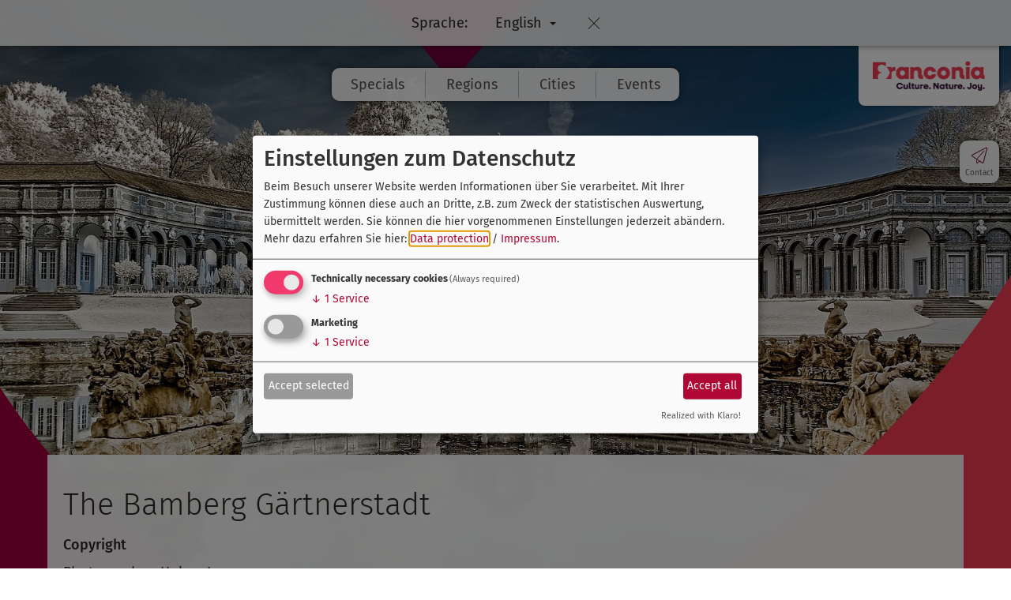

--- FILE ---
content_type: text/html; charset=UTF-8
request_url: https://www.frankentourismus.com/mediathek/image/-2174/
body_size: 6387
content:
<!doctype html>
<html lang="en">
    <head>
        <title>Tourismusverband Franken</title>
        <meta name="viewport" content="width=device-width, initial-scale=1.0">

        
		<meta charset="utf-8">
		<!--[if IE]><meta http-equiv="X-UA-Compatible" content="IE=edge"><![endif]-->
		<meta name="referrer" content="strict-origin-when-cross-origin">
		<meta name="Author" content="Magenta4 - Agentur für Kommunikation, http://www.magenta4.com">
		<meta name="Publisher" content="Tourismusverband Franken e.V.">
		<meta name="verify-v1" content="AS0b2mpYRh8zTRQJuqlyIV5dqtVhiP76XZXE1VlB5gk">
		<meta name="google-site-verification" content="AS0b2mpYRh8zTRQJuqlyIV5dqtVhiP76XZXE1VlB5gk">
		<meta name="date" content="2006-11-02">
		<meta name="description" content="Die offizielle Website des Tourismusverband Franken e.V.">
		<meta name="robots" content="noodp,index,follow">
		<meta name="googlebot" content="index,follow">

        <link rel="stylesheet" href="/css/style.css?ver=11.5.5"/>
        <link rel="stylesheet" href="/css/klaro.css?ver=11.5.5"/>
        <link rel="shortcut icon" href="/favicon.png" type="image/png"/>
        <link rel="apple-touch-icon" href="/favicon.png" type="image/png"/>

        <link rel="stylesheet" type="text/css" href="/layout/fonts.css">

<!-- Google Tag Manager -->
<script type="text/plain" data-type="application/javascript" data-name="ga">(function(w,d,s,l,i){w[l]=w[l]||[];w[l].push({'gtm.start':
new Date().getTime(),event:'gtm.js'});var f=d.getElementsByTagName(s)[0],
j=d.createElement(s),dl=l!='dataLayer'?'&l='+l:'';j.async=true;j.src=
'https://www.googletagmanager.com/gtm.js?id='+i+dl;f.parentNode.insertBefore(j,f);
})(window,document,'script','dataLayer','GTM-KTTXZLF');</script>
<!-- End Google Tag Manager -->

<script>
var klaroConfig = {
    testing: false,
    elementID: 'timm4-cookie-consent',
    storageMethod: 'cookie',
    cookieName: 'timm4cookie-consent',
    cookieExpiresAfterDays: 365,
    privacyPolicy: '/imprint/',
    default: false,
    mustConsent: true,
    acceptAll: true,
    hideDeclineAll: true,
    lang: 'en',
    htmlTexts: true,
    translations: {"en":{"acceptAll":"Accept all","acceptSelected":"Accept selected","close":"close","consentModal":{"title":"Einstellungen zum Datenschutz","description":"Beim Besuch unserer Website werden Informationen \u00fcber Sie verarbeitet. Mit Ihrer\nZustimmung k\u00f6nnen diese auch an Dritte, z.B. zum Zweck der statistischen\nAuswertung, \u00fcbermittelt werden. Sie k\u00f6nnen die hier vorgenommenen Einstellungen\njederzeit ab\u00e4ndern."},"decline":"I refuse","ok":"OK","poweredBy":"Realized with Klaro!","privacyPolicy":{"name":"Data protection","text":"Mehr dazu erfahren Sie hier: {privacyPolicy} \/ <a href=\"\/impressum\/\">Impressum<\/a>."},"purposeItem":{"service":"Service","services":"Services"},"purposes":{"essential":"Technically necessary cookies","analytics":"Besucher-Statistiken","styling":"Styling","services":"Externe Dienste","social":"Social plugins","marketing":"Marketing"},"save":"Save","service":{"disableAll":{"title":"Activate or deactivate all services","description":"Mit diesem Schalter k\u00f6nnen Sie alle Dienste aktivieren oder deaktivieren."},"optOut":{"description":"These services are loaded by default (but you can opt out)","title":"(Opt-out)"},"purpose":"purpose","purposes":"purposes","required":{"description":"This service is always required","title":"(Always required)"}}}},
    services: [{
    name: 'essential',
    title: 'Technically necessary cookies',
    description: 'The service or the script is technically necessary and maintains the settings of users for all page requests.',
    default: true,
    required: true,
    optOut: false,
    translations: { 
        zz: {
            title: 'Technically necessary cookies'
        }
    },
    cookies: [["PHPSESSID","\/",""],["timm4cookie-consent","\/",""]],
    purposes: ["essential"],
    onInit: null,
    onAccept: null,
    onDecline: null,
    
},
{
    name: 'ga',
    title: 'Google Analytics',
    description: 'Collecting of visitor statistics',
    default: false,
    required: false,
    optOut: false,
    translations: { 
        zz: {
            title: 'Google Analytics'
        }
    },
    cookies: [
    [/^_ga/i, '/', '.frankentourismus.com'],
    [/^_ga/i],
    [/^_gid/i, '/', '.frankentourismus.com'],
    [/^_gid/i],
    [/^_gat/i, '/', '.frankentourismus.com'],
    [/^_gat/i]
],
    purposes: ["marketing"],
    onInit: null,
    onAccept: null,
    onDecline: null,
    
}]
};
</script>
<script src="/vendor/magenta4/timm4-klaro/dist/klaro-no-css.js" defer></script>            <style type="text/css">
                @media screen and (max-width: 770px) {
                    #background { background-image: url("/layout/svg/left.svg"),
                    url("/layout/svg/right.svg"),
                    url("/layout/svg/top.svg"),
                    url('/data/thumbs/img/17833835_bayreuth_183_fichtelgebirge_bayreuth_eremitage-im-winter-mit-schneepanorama.jpg'); }
                }

                @media screen and (min-width: 771px) and (max-width: 1000px) {
                    #background { background-image: url("/layout/svg/left.svg"),
                    url("/layout/svg/right.svg"),
                    url("/layout/svg/top.svg"),
                    url('/data/thumbs/img/17833837_bayreuth_183_fichtelgebirge_bayreuth_eremitage-im-winter-mit-schneepanorama.jpg'); }
                }

                @media screen and (min-width: 1001px) and (max-width: 1200px) {
                    #background { background-image: url("/layout/svg/left.svg"),
                    url("/layout/svg/right.svg"),
                    url("/layout/svg/top.svg"),
                    url('/data/thumbs/img/17833839_bayreuth_183_fichtelgebirge_bayreuth_eremitage-im-winter-mit-schneepanorama.jpg'); }
                }

                @media screen and (min-width: 1201px) and (max-width: 1700px) {
                    #background { background-image: url("/layout/svg/left.svg"),
                    url("/layout/svg/right.svg"),
                    url("/layout/svg/top.svg"),
                    url('/data/thumbs/img/17833841_bayreuth_183_fichtelgebirge_bayreuth_eremitage-im-winter-mit-schneepanorama.jpg'); }
                }

                @media screen and (min-width: 1701px) {
                    #background { background-image: url("/layout/svg/left.svg"),
                    url("/layout/svg/right.svg"),
                    url("/layout/svg/top.svg"),
                    url('/data/thumbs/img/17833843_bayreuth_183_fichtelgebirge_bayreuth_eremitage-im-winter-mit-schneepanorama.jpg'); }
                }
            </style>
            
                                <script defer data-domain="frankentourismus.com" src="/js/plausible.js"></script>
                    </head>
    <body class=" no-lang">
        
        <div id="language" class="language">
            <div class="btn-group ">
                <button type="button" class="btn not-bottom-bar">Sprache:</button>
                <div class="btn-group">
                    <button type="button" class="btn dropdown-toggle" 
                            data-toggle="dropdown" aria-haspopup="true" aria-expanded="false">
                        <a href="https://www.frankentourismus.com/?setLanguage=true">English</a>
<span class="caret"></span>
                    </button>
                    <ul class="dropdown-menu">
                        <li><a href="https://www.frankentourismus.de/?setLanguage=true">Deutsch</a></li>
                    </ul>
                </div>
            </div>
            <a href="#" class="btn remove">&nbsp;</a>
        </div>        <div id="outer-wrap">
            <div id="inner-wrap">

                <div id="background"></div>
                <div id="site">

                    <div id="overlay"></div>
                    <div id="header-bg"></div>
                    <header id="header">
                        <a href="/">
                            
                            <div id="logo" title="Tourismusverband Franken">
                                <img src="/layout/logo-en.png?v=n" alt="Logo Tourismusverband Franken">
                            </div>                        </a>
                        <div class="container">
                            <div id="atop"></div>

                            <a href="#" id="open-nav-btn" class="glyphicon glyphicon-menu-hamburger toggleNav" title="Navigation"></a>
                            <nav role="navigation" id="main-nav">
                                <a href="#" id="close-nav-btn" class="glyphicon glyphicon-remove-circle toggleNav" title="Zurück zum Inhalt"></a>
                                <ul>
                                    <li class="doubletap">
                    <a title="Specials" href="/specials/">Specials</a>
                    
            <div class="slider">
                <div class="container closing">
                    <a>close</a>
                </div>
                <ul>
<li class="item">
                    <a title="Culture" href="/specials/culture/">Culture</a>
                    
                 </li><li class="item">
                    <a title="Culinary Delights" href="/specials/culinary-delights/">Culinary Delights</a>
                    
                 </li><li class="item">
                    <a title="Bicycling" href="/specials/bicycling/">Bicycling</a>
                    
                 </li><li class="item">
                    <a title="Hiking" href="/specials/hiking/">Hiking</a>
                    
                 </li><li class="item">
                    <a title="Active Vacations" href="/specials/active-vacations/">Active Vacations</a>
                    
                 </li><li class="item">
                    <a title="Family Adventures" href="/specials/family-adventures/">Family Adventures</a>
                    
                 </li><li class="item">
                    <a title="Health Park" href="/specials/health-park/">Health Park</a>
                    
                 </li><li class="item">
                    <a title="Sustainable vacations" href="/specials/sustainable-vacations/">Sustainable vacations</a>
                    
                 </li><li class="item">
                    <a title="UNESCO World Heritage" href="/specials/unesco-world-heritage/">UNESCO World Heritage</a>
                    
                 </li><li class="item">
                    <a title="Christmas markets" href="/specials/christmas-markets/">Christmas markets</a>
                    
                 </li></ul>

            </div>
                 </li><li class="doubletap">
                    <a title="Regions" href="/regions/">Regions</a>
                    
            <div class="slider">
                <div class="container closing">
                    <a>close</a>
                </div>
                <ul>
<li class="item">
                    <a title="Altmühltal Nature Park" href="/regions/altmuehltal-nature-park/">Altmühltal Nature Park</a>
                    
                 </li><li class="item">
                    <a title="Coburg.Rennsteig" href="/regions/coburg-rennsteig/">Coburg.Rennsteig</a>
                    
                 </li><li class="item">
                    <a title="Fichtelgebirge Mountains" href="/regions/fichtelgebirge-mountains/">Fichtelgebirge Mountains</a>
                    
                 </li><li class="item">
                    <a title="Franconian Switzerland" href="/regions/franconian-switzerland/">Franconian Switzerland</a>
                    
                 </li><li class="item">
                    <a title="Franconian Lake Region" href="/regions/franconian-lake-region/">Franconian Lake Region</a>
                    
                 </li><li class="item">
                    <a title="Franconian Wine Country" href="/regions/franconian-wine-country/">Franconian Wine Country</a>
                    
                 </li><li class="item">
                    <a title="Nuremberger Land" href="/regions/nuremberger-land/">Nuremberger Land</a>
                    
                 </li><li class="item">
                    <a title="Franconian Forest" href="/regions/franconian-forest/">Franconian Forest</a>
                    
                 </li><li class="item">
                    <a title="Hassberge Mountains" href="/regions/hassberge-mountains/">Hassberge Mountains</a>
                    
                 </li><li class="item">
                    <a title="Lovely Tauber Valley" href="/regions/lovely-tauber-valley/">Lovely Tauber Valley</a>
                    
                 </li><li class="item">
                    <a title="Upper Main Jura" href="/regions/upper-main-jura/">Upper Main Jura</a>
                    
                 </li><li class="item">
                    <a title="Rhön" href="/regions/roehn/">Rhön</a>
                    
                 </li><li class="item">
                    <a title="Romantic Franconia" href="/regions/romantic-franconia/">Romantic Franconia</a>
                    
                 </li><li class="item">
                    <a title="Spessart-Mainland" href="/regions/spessart-mainland/">Spessart-Mainland</a>
                    
                 </li><li class="item">
                    <a title="Nuremberg City Region" href="/regions/nuremberg-city-region/">Nuremberg City Region</a>
                    
                 </li><li class="item">
                    <a title="Steigerwald Forest" href="/regions/steigerwald-forest/">Steigerwald Forest</a>
                    
                 </li></ul>

            </div>
                 </li><li class="doubletap">
                    <a title="Cities" href="/cities/">Cities</a>
                    
            <div class="slider">
                <div class="container closing">
                    <a>close</a>
                </div>
                <ul>
<li class="item">
                    <a title="Ansbach" href="/cities/ansbach/">Ansbach</a>
                    
                 </li><li class="item">
                    <a title="Aschaffenburg" href="/cities/aschaffenburg/">Aschaffenburg</a>
                    
                 </li><li class="item">
                    <a title="Bamberg" href="/cities/bamberg/">Bamberg</a>
                    
                 </li><li class="item">
                    <a title="Bayreuth" href="/cities/bayreuth/">Bayreuth</a>
                    
                 </li><li class="item">
                    <a title="Coburg" href="/cities/coburg/">Coburg</a>
                    
                 </li><li class="item">
                    <a title="Dinkelsbühl" href="/cities/dinkelsbuehl/">Dinkelsbühl</a>
                    
                 </li><li class="item">
                    <a title="Eichstätt" href="/cities/eichstaett/">Eichstätt</a>
                    
                 </li><li class="item">
                    <a title="Erlangen" href="/cities/erlangen/">Erlangen</a>
                    
                 </li><li class="item">
                    <a title="Forchheim" href="/cities/forchheim/">Forchheim</a>
                    
                 </li><li class="item">
                    <a title="Fürth" href="/cities/fuerth/">Fürth</a>
                    
                 </li><li class="item">
                    <a title="Kulmbach" href="/cities/kulmbach/">Kulmbach</a>
                    
                 </li><li class="item">
                    <a title="Nuremberg" href="/cities/nuremberg/">Nuremberg</a>
                    
                 </li><li class="item">
                    <a title="Rothenburg ob der Tauber" href="/cities/rothenburg-ob-der-tauber/">Rothenburg ob der Tauber</a>
                    
                 </li><li class="item">
                    <a title="Schweinfurt" href="/cities/schweinfurt/">Schweinfurt</a>
                    
                 </li><li class="item">
                    <a title="Würzburg" href="/cities/wuerzburg/">Würzburg</a>
                    
                 </li></ul>

            </div>
                 </li><li class="doubletap">
                    <a title="Events" href="/events/">Events</a>
                    
            <div class="slider">
                <div class="container closing">
                    <a>close</a>
                </div>
                <ul>
<li class="item">
                    <a title="Calendar of Events" href="/calendar-of-events/">Calendar of Events</a>
                    
                 </li><li class="item">
                    <a title="Highlights 2026" href="/highlights-2026/">Highlights 2026</a>
                    
                 </li></ul>

            </div>
                 </li>                                </ul>
                            </nav>
                        </div>
                    </header>

                    <ul id="icon-bar">
                                                    <li class="mail" title="Contact">
                                <a href="/contact/">
                                    <svg xmlns="http://www.w3.org/2000/svg" viewBox="0 0 30 30">
<path d="M27,2.5C26.4,2,25.8,2,25.1,2.3L3.3,13.6c-0.6,0.3-0.8,0.8-0.9,1.4c0,0.6,0.3,1.2,0.7,1.5l7.1,4.6v6.2
	c0,0.2,0.1,0.4,0.3,0.5c0.1,0,0.2,0.1,0.3,0.1c0.1,0,0.3,0,0.4-0.1l4.3-3.2l3.8,2.5c0.3,0.2,0.6,0.3,0.9,0.3c0.2,0,0.4,0,0.6-0.1
	c0.6-0.2,0.9-0.6,1-1.1l5.7-21.7C27.7,3.6,27.4,2.9,27,2.5z M11.4,26.2v-4.3l3.1,2L11.4,26.2z M26.4,3.9l-5.7,21.7
	c0,0.2-0.2,0.3-0.4,0.4c-0.2,0.1-0.4,0.1-0.5-0.1l-8.3-5.3l10.8-12c0.2-0.2,0.2-0.6,0-0.8c-0.2-0.2-0.6-0.2-0.8,0L10.7,20.1
	l-6.9-4.4c-0.3-0.2-0.3-0.4-0.3-0.5s0-0.4,0.3-0.5L25.6,3.3c0.1-0.1,0.2-0.1,0.3-0.1c0.2,0,0.3,0.1,0.4,0.1
	C26.3,3.4,26.5,3.6,26.4,3.9z"/>
</svg>
                                    <span>Contact</span>
                                </a>
                            </li>
                                                </ul>

                    <div id="content">
                        <div class="container"><div id="mt-content" class="image clearfix">
    <div class="description">
        <label class="itemNumber">
            Entry <span class="curr"></span> from <span class="hits"></span>
        </label>
        <div class="wrap">
            <div class="container">
                <h2>The Bamberg Gärtnerstadt</h2>
                <h3>Copyright</h3><p>Photographer: Holger Leue <br>&copy;&nbsp;FrankenTourismus/Holger Leue</p>            </div>
                    </div>
    </div>
    <div class="preview"><img  src="/data/thumbs/img/15148881_bamberg_1178_steigerwald_gaertnerstadt-bamberg.webp"  loading="lazy" alt=""></div>
</div>
</div>                    </div>

                    <div id="search-container">
                        <div class="container closing">
                            <a>schliessen</a>
                        </div>
                        
        <script>
        
            window.__gcse = {
                callback: gcse_is_ready
            };
            
            function gcse_is_ready() {
                $('#footer input.gsc-search-button').click(function(){
                    ga('send', 'event', 'Suche', 'Footer');
                });
                $('#search-container input.gsc-search-button').click(function(){
                    console.log('Overlay');
                    ga('send', 'event', 'Suche', 'Overlay');
                });
                $('#searchResult input.gsc-search-button').click(function(){
                    ga('send', 'event', 'Suche', 'Suchseite');
                });
            }

            (function() {
                var cx = '02ce05760693240d2';
                var gcse = document.createElement('script');
                gcse.type = 'text/javascript';
                gcse.async = true;
                gcse.src = (document.location.protocol == 'https:' ? 'https:' : 'http:') +
                    '//cse.google.com/cse.js?cx=' + cx;
                var s = document.getElementsByTagName('script')[0];
                s.parentNode.insertBefore(gcse, s);
            })();
        </script>
        <div class="search-form">
            <gcse:searchbox-only enableAutoComplete="true" resultsUrl="http://www.frankentourismus.com/search/"></gcse:searchbox-only>
        </div>                    </div>

                    <footer id="footer">
                                                    <div class="search">
                                <div class="container">
                                    
        <script>
        
            window.__gcse = {
                callback: gcse_is_ready
            };
            
            function gcse_is_ready() {
                $('#footer input.gsc-search-button').click(function(){
                    ga('send', 'event', 'Suche', 'Footer');
                });
                $('#search-container input.gsc-search-button').click(function(){
                    console.log('Overlay');
                    ga('send', 'event', 'Suche', 'Overlay');
                });
                $('#searchResult input.gsc-search-button').click(function(){
                    ga('send', 'event', 'Suche', 'Suchseite');
                });
            }

            (function() {
                var cx = '02ce05760693240d2';
                var gcse = document.createElement('script');
                gcse.type = 'text/javascript';
                gcse.async = true;
                gcse.src = (document.location.protocol == 'https:' ? 'https:' : 'http:') +
                    '//cse.google.com/cse.js?cx=' + cx;
                var s = document.getElementsByTagName('script')[0];
                s.parentNode.insertBefore(gcse, s);
            })();
        </script>
        <div class="search-form">
            <gcse:searchbox-only enableAutoComplete="true" resultsUrl="http://www.frankentourismus.com/search/"></gcse:searchbox-only>
        </div>                                </div>
                            </div>
                            <div class="subnav">
                                <div class="container">
                                    <div>
                                        <a href="/">Franconia</a>
                                        <a href="/"><img src="/layout/map-int.png" alt="Karte"></a>
                                    </div>

                                    <ul>
                                        <li>
                    <a title="Specials" href="/specials/">Specials</a>
                    <ul>
<li>
                    <a title="Culture" href="/specials/culture/">Culture</a>
                    
                 </li><li>
                    <a title="Culinary Delights" href="/specials/culinary-delights/">Culinary Delights</a>
                    
                 </li><li>
                    <a title="Bicycling" href="/specials/bicycling/">Bicycling</a>
                    
                 </li><li>
                    <a title="Hiking" href="/specials/hiking/">Hiking</a>
                    
                 </li><li>
                    <a title="Active Vacations" href="/specials/active-vacations/">Active Vacations</a>
                    
                 </li><li>
                    <a title="Sustainable Vacations" href="/specials/sustainable-vacations/">Sustainable Vacations</a>
                    
                 </li><li>
                    <a title="UNESCO World Heritage" href="/specials/unesco-world-heritage/">UNESCO World Heritage</a>
                    
                 </li><li>
                    <a title="Christmas Markets" href="/specials/christmas-markets/">Christmas Markets</a>
                    
                 </li></ul>

                 </li><li>
                    <a title="Cities" href="/cities/">Cities</a>
                    <ul>
<li>
                    <a title="Ansbach" href="/cities/ansbach/">Ansbach</a>
                    
                 </li><li>
                    <a title="Bayreuth" href="/cities/bayreuth/">Bayreuth</a>
                    
                 </li><li>
                    <a title="Wuerzburg" href="/cities/wuerzburg/">Wuerzburg</a>
                    
                 </li><li>
                    <a title="Nuremberg" href="/cities/nuremberg/">Nuremberg</a>
                    
                 </li></ul>

                 </li><li>
                    <a title="Regions" href="/regions/">Regions</a>
                    
                 </li><li>
                    <a title="Events" href="/events/">Events</a>
                    <ul>
<li>
                    <a title="Calendar of Events" href="/calendar-of-events/">Calendar of Events</a>
                    
                 </li><li>
                    <a title="Highlights 2026" href="/highlights-2026/">Highlights 2026</a>
                    
                 </li></ul>

                 </li><li>
                    <a title="Service" href="/service/">Service</a>
                    <ul>
<li>
                    <a title="Brochures" href="/service/brochures/">Brochures</a>
                    
                 </li><li>
                    <a title="Media Service" href="/service/media-service/">Media Service</a>
                    
                 </li></ul>

                 </li>                                    </ul>
                                </div>
                            </div>
                            <div class="contact">
                                <div class="container">
                                    <a class="phone" href="tel:+49911941510">
                                        <svg xmlns="http://www.w3.org/2000/svg" viewBox="0 0 30 30">
<path d="M24.9,27.3c-0.3,0-0.5,0-0.8-0.1c-5-0.8-10.1-3.4-14-7.3c-3.9-3.8-6.3-8.6-7.3-14C2.7,5.4,2.6,4.7,2.9,4.2l0,0
	c0.2-0.4,0.4-0.5,0.7-0.6c3.6-0.8,3.8-0.9,3.8-0.9C8.2,2.5,9.1,3,9.4,3.9c0.4,1.4,0.8,2.6,1.3,3.7c0.4,0.8,0.2,1.8-0.5,2.2l-0.9,0.5
	c-0.3,0.1-0.4,0.3-0.4,0.4c-0.2,0.7,2.2,3.8,4.4,6c1.8,1.8,5.1,4.4,5.9,4.2c0.2-0.1,0.4-0.2,0.5-0.4l0.5-0.9c0.4-0.7,1.4-1,2.2-0.5
	c0.7,0.4,1.9,0.9,2.9,1.2c1.3,0.5,1.5,0.6,1.6,0.7c0.4,0.4,0.5,0.9,0.4,1.4l-0.9,3.8c-0.1,0.3-0.3,0.6-0.6,0.8
	C25.6,27.2,25.2,27.3,24.9,27.3z M3.8,4.7c-0.1,0.2-0.1,0.5,0,1.1c0.9,5.1,3.3,9.8,7,13.5s8.6,6.3,13.5,7c0.4,0.1,0.8,0.1,1.1,0
	c0.1,0,0.1-0.1,0.1-0.1l0.9-3.8c0-0.2,0-0.3-0.2-0.4c0,0-0.7-0.3-1.2-0.4c-1-0.4-2.2-0.9-3-1.2c-0.3-0.2-0.7-0.1-0.8,0.2l-0.5,0.9
	c-0.3,0.4-0.7,0.8-1.1,0.9c-1.8,0.4-6.7-4.3-6.9-4.5c-0.2-0.2-5.1-5.2-4.7-7C8,10.2,8.4,9.8,8.8,9.5L9.7,9c0.1-0.3,0.2-0.6,0-1
	C9.1,6.8,8.8,5.7,8.4,4.3C8.3,4,8,3.7,7.7,3.7C7.7,3.7,7.4,3.8,3.8,4.7C3.9,4.6,3.9,4.6,3.8,4.7z M23,13.9c0-4.4-3.6-8-8.1-8
	c-0.3,0-0.5,0.3-0.5,0.5S14.7,7,14.9,7c3.9,0,7,3.2,7,7c0,0.3,0.3,0.5,0.5,0.5C22.8,14.5,23,14.2,23,13.9z M26.3,13.9
	c0-6.3-5.1-11.3-11.3-11.3c-0.3,0-0.5,0.3-0.5,0.5s0.3,0.5,0.5,0.5c5.6,0,10.2,4.6,10.2,10.2c0,0.3,0.3,0.5,0.5,0.5
	C26,14.5,26.3,14.2,26.3,13.9z"/>
</svg>
                                        +49 911 94151-0
                                    </a>
                                    <a class="mail" href="/contact/">
                                        <svg xmlns="http://www.w3.org/2000/svg" viewBox="0 0 30 30">
<path d="M27,2.5C26.4,2,25.8,2,25.1,2.3L3.3,13.6c-0.6,0.3-0.8,0.8-0.9,1.4c0,0.6,0.3,1.2,0.7,1.5l7.1,4.6v6.2
	c0,0.2,0.1,0.4,0.3,0.5c0.1,0,0.2,0.1,0.3,0.1c0.1,0,0.3,0,0.4-0.1l4.3-3.2l3.8,2.5c0.3,0.2,0.6,0.3,0.9,0.3c0.2,0,0.4,0,0.6-0.1
	c0.6-0.2,0.9-0.6,1-1.1l5.7-21.7C27.7,3.6,27.4,2.9,27,2.5z M11.4,26.2v-4.3l3.1,2L11.4,26.2z M26.4,3.9l-5.7,21.7
	c0,0.2-0.2,0.3-0.4,0.4c-0.2,0.1-0.4,0.1-0.5-0.1l-8.3-5.3l10.8-12c0.2-0.2,0.2-0.6,0-0.8c-0.2-0.2-0.6-0.2-0.8,0L10.7,20.1
	l-6.9-4.4c-0.3-0.2-0.3-0.4-0.3-0.5s0-0.4,0.3-0.5L25.6,3.3c0.1-0.1,0.2-0.1,0.3-0.1c0.2,0,0.3,0.1,0.4,0.1
	C26.3,3.4,26.5,3.6,26.4,3.9z"/>
</svg>
                                        Contact                                    </a>
                                </div>
                            </div>
                            
                                    <div class="imageCopyrights">
                                        <div class="container">
                                           background image &copy; BMTG / Mikhail Butovskiy
                                        </div>
                                    </div>                            
                        
        <div class="partner">
                <div class="container">
                    <div class="wrapper"><a href="http://bahnland-bayern.de/" title="Bahnland Bayern 2021" rel="noopener" target="_blank"><img  src="/data/thumbs/img/16546061_bb_lo_logo_2021_claim_hell-dunkelblau-rechts_rgb.webp" alt="Logo Bahnland Bayern 2021" loading="lazy" class="is-logo"></a><a href="https://www.vgn.de/en/" title="VGN (ENG)" rel="noopener" target="_blank"><img  src="/data/thumbs/img/16546063_partner-logo-vgn-350x170-alpha.webp" alt="Logo VGN (ENG)"  class="is-logo pngfix" loading="lazy"></a><a href="https://bavaria.travel/" title="BayernTourismus (2021) - ENG" rel="noopener" target="_blank"><img  src="/data/thumbs/img/16546065_co-branding_logo-bayern-rgb.webp" alt="Logo BayernTourismus (2021) - ENG"  class="is-logo pngfix" loading="lazy"></a></div>
                </div>
        </div>
        
                        <div class="bottom-bar">
                            <div class="container">
                                                                    <a class="copyright" href="/imprint/">&copy; Tourist Board of Franconia 2025</a>
                                    
        <div  class="language">
            <div class="btn-group dropup">
                <button type="button" class="btn not-bottom-bar">Sprache:</button>
                <div class="btn-group">
                    <button type="button" class="btn dropdown-toggle" 
                            data-toggle="dropdown" aria-haspopup="true" aria-expanded="false">
                        <a href="https://www.frankentourismus.com/?setLanguage=true">English</a>
<span class="caret"></span>
                    </button>
                    <ul class="dropdown-menu">
                        <li><a href="https://www.frankentourismus.de/?setLanguage=true">Deutsch</a></li>
                    </ul>
                </div>
            </div>
            
        </div>                                    <a class="link" href="/imprint/">Imprint</a> <span>|</span>
                                    <a class="link" href="/accessibility-statement/">Accessibility statement</a> <span>|</span>
                                    <a class="link" href="/privacy-policy/">Data protection</a> <span>|</span>
                                    <a class="link" href="#klaro">Privacy settings</a>
                                                                </div>
                        </div>
                    </footer>

                </div>

                <div id="ajax-loader" title="Loading..."></div>
                <a id="scroll-up" href="#outer-wrap" title="Zum Seitenanfang" style="display: none;">
                    <svg xmlns="http://www.w3.org/2000/svg" viewBox="0 0 30 30">
<polygon points="23.2,15 8.2,30 6.8,28.5 20.2,15 6.8,1.5 8.2,0 "/>
</svg>
                </a>
            </div>
        </div>
        <script src="/js/scripts.js?ver=11.5.5"></script>
        <script src="/js/basics.js?ver=11.5.5"></script>
        <script>
            content_id = "0";
        </script>
                
            </body>
</html>

--- FILE ---
content_type: image/svg+xml
request_url: https://www.frankentourismus.com/layout/svg/search.svg
body_size: -23
content:
<svg xmlns="http://www.w3.org/2000/svg" viewBox="0 0 30 30">
<path style="fill:#B00835;" d="M27.5,29l-8.4-8.4c-1.8,1.4-4.1,2.2-6.6,2.2c-6,0-10.9-4.8-10.9-10.9S6.5,1,12.5,1s10.9,4.8,10.9,10.9
	c0,3.1-1.3,5.9-3.3,7.9l8.4,8.4L27.5,29z M12.5,2.3c-5.3,0-9.7,4.3-9.7,9.7s4.3,9.7,9.7,9.7s9.7-4.3,9.7-9.7S17.8,2.3,12.5,2.3z"/>
</svg>


--- FILE ---
content_type: image/svg+xml
request_url: https://www.frankentourismus.com/layout/svg/top.svg
body_size: -142
content:
<svg xmlns="http://www.w3.org/2000/svg" viewBox="0 0 2400 300"><path d="M1304.2 0c-109.5 70-202.7 163-272.9 272.3C961.2 163 867.9 70 758.5 0h545.7Z" style="fill:#73003c"/><path d="M247 0h1906v884.7H247V0Z" style="fill:none"/></svg>